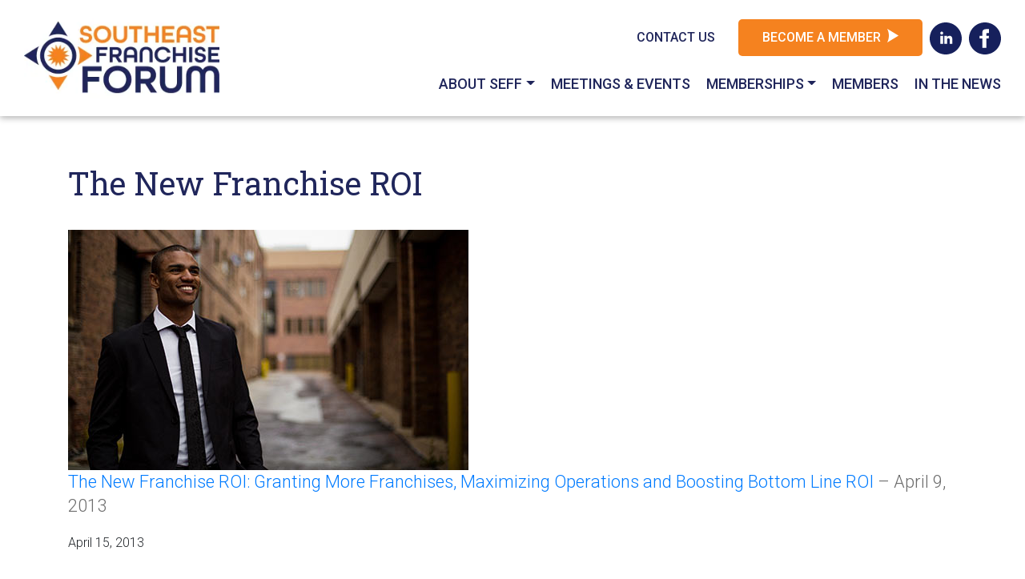

--- FILE ---
content_type: text/plain
request_url: https://www.google-analytics.com/j/collect?v=1&_v=j102&a=358015516&t=pageview&_s=1&dl=https%3A%2F%2Fwww.southeastfranchiseforum.com%2Fthe-new-franchise-roi%2F&ul=en-us%40posix&dt=The%20New%20Franchise%20ROI%20%7C%20Southeast%20Franchise%20Forum&sr=1280x720&vp=1280x720&_u=YEBAAAABAAAAAC~&jid=968294485&gjid=368542066&cid=2135144340.1768771298&tid=UA-115080835-1&_gid=1471045305.1768771298&_r=1&_slc=1&gtm=45He61e1n815TLTRGMv78551356za200zd78551356&gcd=13l3l3l3l1l1&dma=0&tag_exp=103116026~103200004~104527906~104528500~104684208~104684211~105391252~115938465~115938469~116682876~117041588&z=2031092780
body_size: -455
content:
2,cG-ERQ45MWLYM